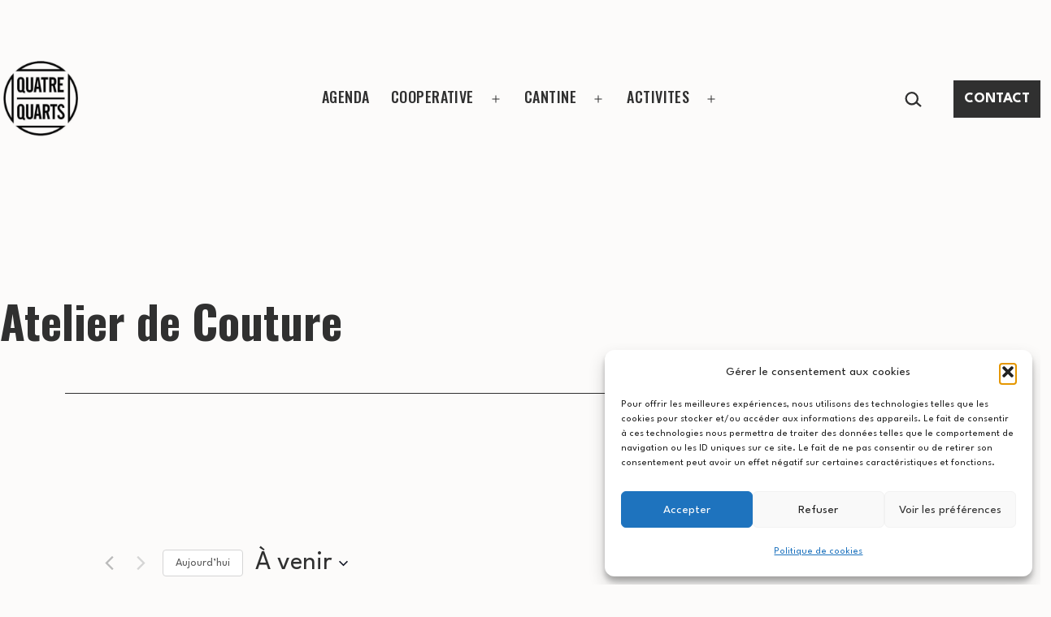

--- FILE ---
content_type: application/javascript
request_url: https://quatrequarts.coop/wp-content/plugins/defend-wp-firewall/hooks/js/nonce.js?ver=1768919215
body_size: 937
content:
(function ($) {
  "use strict";

  /**
   * All of the code for your public-facing JavaScript source
   * should reside in this file.
   *
   * Note: It has been assumed you will write jQuery code here, so the
   * $ function reference has been prepared for usage within the scope
   * of this function.
   *
   * This enables you to define handlers, for when the DOM is ready:
   *
   * $(function() {
   *
   * });
   *
   * When the window is loaded:
   *
   * $( window ).load(function() {
   *
   * });
   *
   * ...and/or other possibilities.
   *
   * Ideally, it is not considered best practise to attach more than a
   * single DOM-ready or window-load handler for a particular page.
   * Although scripts in the WordPress core, Plugins and Themes may be
   * practising this, we should strive to set a better example in our own work.
   */

  $.ajaxPrefilter(function (settings, options, jqXHR) {
    if (settings.type.toLowerCase() == "post") {
      if (
        typeof defend_wp_firewall_nonce_obj !== "undefined" &&
        defend_wp_firewall_nonce_obj.defend_wp_firewall_nonce
      ) {
        var nonce = defend_wp_firewall_nonce_obj.defend_wp_firewall_nonce;
        if (
          typeof settings.data === "object" &&
          settings.data instanceof FormData
        ) {
          settings.data.append("defend_wp_firewall_nonce", nonce);
        } else if (typeof settings.data === "string") {
          var isObject = false;
          try {
            var obj = JSON.parse(settings.data);
            if (typeof obj === "object") {
              isObject = true;
            }
          } catch (error) {
            isObject = false;
          }
          if (isObject === false) {
            var nonceParam = "&defend_wp_firewall_nonce=" + nonce;
            settings.data += nonceParam;
          }
        } else if (typeof settings.data === "object") {
          var additionalData = {
            defend_wp_firewall_nonce: nonce,
          };
          settings.data = $.extend(settings.data, additionalData);
        }
      }
    } else if (settings.type.toLowerCase() == "get") {
      if (
        typeof defend_wp_firewall_nonce_obj !== "undefined" &&
        defend_wp_firewall_nonce_obj.defend_wp_firewall_nonce
      ) {
        var nonce = defend_wp_firewall_nonce_obj.defend_wp_firewall_nonce;
        var separator = settings.url.includes("?") ? "&" : "?";
        settings.url +=
          separator + "defend_wp_firewall_nonce=" + encodeURIComponent(nonce);
      }
    }
  });

  $(window).load(function () {
    if (
      typeof defend_wp_firewall_nonce_obj !== "undefined" &&
      defend_wp_firewall_nonce_obj.defend_wp_firewall_nonce
    ) {
      var nonce = defend_wp_firewall_nonce_obj.defend_wp_firewall_nonce;
      $("form").each(function () {
        if (!$(this).hasClass("defend_wp_firewall_nonce")) {
          $(this).append(
            '<input class="defend_wp_firewall_nonce" type="hidden" name="defend_wp_firewall_nonce" value="' +
              nonce +
              '">'
          );
        }
      });
    }
  });
})(jQuery);
